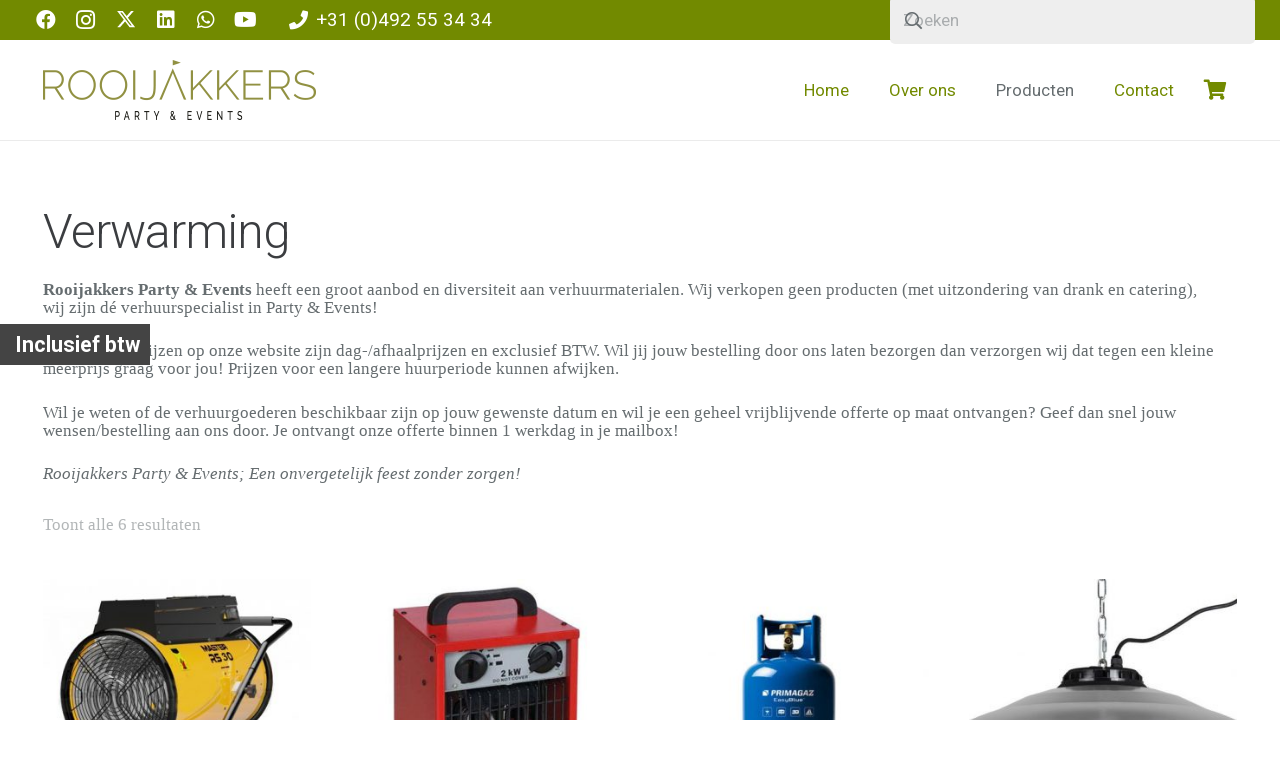

--- FILE ---
content_type: application/javascript
request_url: https://rooijakkersparty.nl/wp-content/plugins/woocommerce-tax/assets/js/wcvat.js?ver=1.3.4
body_size: 1428
content:
/**
 * WooCommerce Tax Toggle
 *
 * @package WordPress
 * @subpackage wc-tax
 * @since 1.2.4
 */

 jQuery( window ).on(
	"load",
	function($){
		// Code here will be executed on document ready. Use $ as normal.

		jQuery(
			function ($) {
				var showTaxVar;

				// if no cookie is set.
				if (Cookies.get( 'woocommerce_show_tax' ) === undefined || Cookies.get( 'woocommerce_show_tax' ) === null ) {

					// checks for default state from options.
					if ( wc_tax_display_default === 'yes' ) {
						showTaxVar = 'true';
					} else {
						showTaxVar = 'false';
					}

					// sets a cookie now.
					Cookies.set( 'woocommerce_show_tax', showTaxVar, { expires: 7, path: '/' } );

				} else {
					// cookie is already set.
					showTaxVar = Cookies.get( 'woocommerce_show_tax' );
				}

				// Convert string into Boolean.
				showTaxVar === 'true' ? showTaxVar = true : showTaxVar = false;

				// Highlight Button if Show is true.
				showTaxVar === true ? $( "#wcvat-toggle.wcvat-toggle-product" ).toggleClass( "on" ) : $( "#wcvat-toggle.wcvat-toggle-product" ).toggleClass( "" );

				showTax();

				// Product Specific.
				$( "#wcvat-toggle.wcvat-toggle-product" ).on(
					'click',
					function(){
						showTaxVar = ! showTaxVar;
						// set cookie.
						Cookies.set( 'woocommerce_show_tax', showTaxVar, { expires: 7, path: '/' } );

						(showTaxVar === true) ? $( '#wcvat-toggle.wcvat-toggle-product' ).toggleClass( "on" ) : $( '#wcvat-toggle.wcvat-toggle-product' ).toggleClass( "on" ); // TODO: Remove this on?
						showTax();
						wooTaxThemeFragmentUpdate();
					}
				);

				function showTax() {

					if (showTaxVar === true) {
						// products.
						$( ".product-tax-on" ).show();
						$( ".product-tax-off" ).hide();
						// cart totals.
						$( '.cart_totals  .tax-rate' ).show();
						$( '.cart_totals  .tax-total' ).show();
						$( '.cart_totals  .order-total' ).show();
						// Cart Contents in Header.
						$( '.cart-contents .product-tax-on' ).show();
						$( '.cart-contents .product-tax-off' ).hide();

					} else {
						// products.
						$( ".product-tax-on" ).hide();
						$( ".product-tax-off" ).show();
						// cart totals.
						$( '.cart_totals  .tax-rate' ).hide();
						$( '.cart_totals  .tax-total' ).hide();
						$( '.cart_totals  .order-total' ).hide();
						// Cart Contents in Header.
						$( '.cart-contents .product-tax-on' ).hide();
						$( '.cart-contents .product-tax-off' ).show();

					}
					wooTaxThemeOverride();
				}

				// Fired on any cart interaction.
				$( 'body' ).on(
					'wc_fragments_loaded wc_fragments_refreshed',
					function() {
						setTimeout(
							function(){
								$( 'ul.currency_switcher li a.active' ).trigger( 'click' );
							},
							0
						);
						wooTaxUpdateCart();
						wooTaxThemeOverride();
					}
				);

				function wooTaxUpdateCart() {
					// Just for Cart Contents in Header.
					if ( showTaxVar === true ) {
						$( '.cart-contents .product-tax-on' ).show();
						$( '.cart-contents .product-tax-off' ).hide();
					} else {
						$( '.cart-contents .product-tax-on' ).hide();
						$( '.cart-contents .product-tax-off' ).show();
					}
				}

				// Wait for Ajax.
				$( document ).ajaxComplete(
					function() {
						if (showTaxVar === true) {
							showTax();
							$( '.cart_totals  .tax-rate' ).show();
							$( '.cart_totals  .tax-total' ).show();
							$( '.cart_totals  .order-total' ).show();
						}
					}
				);

				// Hook to the show_variation trigger and append the tax to the price right after the price is appended and displayed.
				$( '.variations_form' ).on(
					'show_variation',
					function( matching_variations ) {
						setTimeout(
							function() {
								setTaxOnVariationPrice();
							} ,
							0
						);
					}
				);

				/*
				* Append the Tax excl/incl only for the variations price.
				* The Variations price is removed and added for every selection, so this check needs to be done.
				*/
				function setTaxOnVariationPrice() {
					display = $( ".single_variation span.price .product-tax-on" ).css( "display" );
					if ( showTaxVar === true ) {
						if ( display === "none" ) {
							$( ".single_variation span.price .product-tax-off" ).css( "display","none" );
							$( ".single_variation span.price .product-tax-on" ).css( "display","inline" );
						}
					}
				}

				// Currency Switcher.
				$( '.currency_switcher a' ).on(
					'click',
					function() {
						setTimeout(
							function(){
							},
							0
						);
					}
				);

				/**
				 * Theme Override: Experimental
				 */
				function wooTaxThemeOverride(){
					if ( wc_tax_theme_override === 'yes' ) {
						// .cart-total = ShoppingCart Theme.
						// .amount-cart = Other themes.
						const shoppingCart = $( '.cart-total, .amount-cart' );

						if ( shoppingCart == undefined || shoppingCart.length === 0 ) {
							console.log( 'Tax Toggle Theme Override does not recognise this theme code, please turn off the Setting. You can contact the developer with your theme name for help.' );
							return;
						}

						let shoppingCartValue;
						// get the real values as array.
						shoppingCartValue = shoppingCart.html().split( " " ).filter( String );

						if ( showTaxVar === true ) {
							shoppingCart.html( shoppingCartValue[0] );
						} else {
							shoppingCart.html( shoppingCartValue[1] );
						}
					}

				}

				/**
				 * Trigger fragment refresh.
				 */
				function wooTaxThemeFragmentUpdate(){
						$( document.body ).trigger( 'wc_fragment_refresh' );
				}

				// END.
			}
		);

	}
);